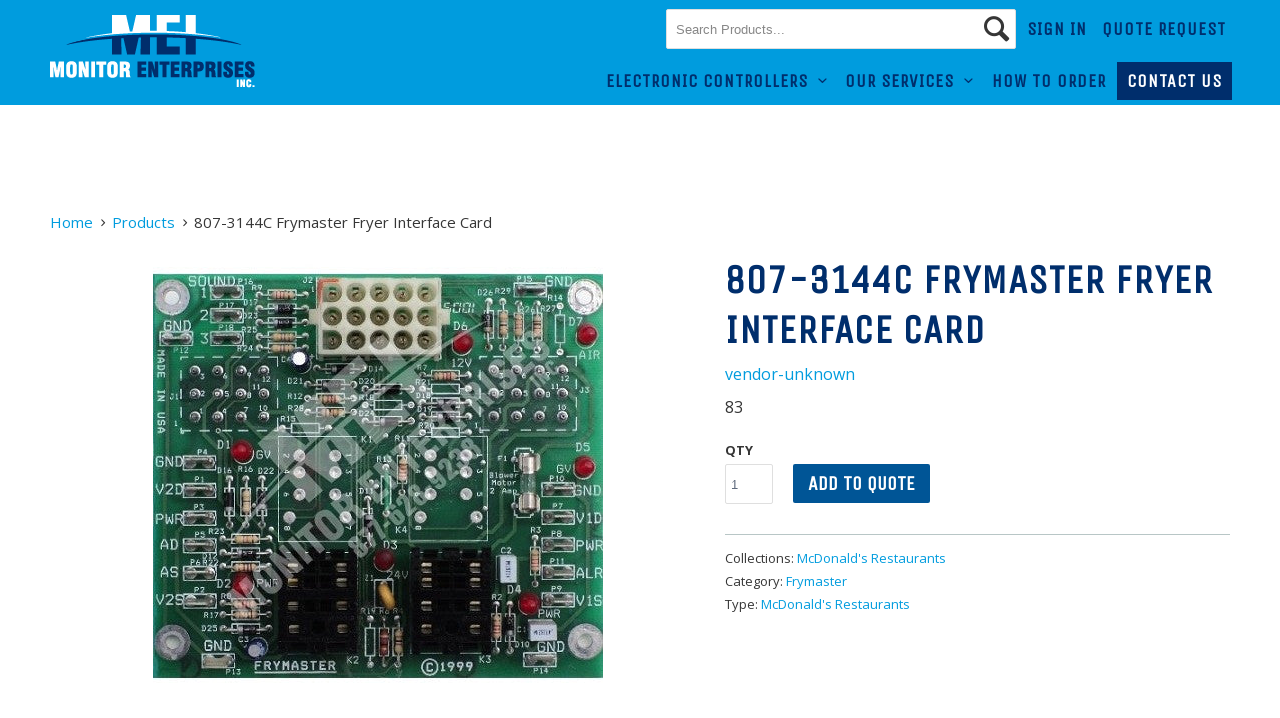

--- FILE ---
content_type: text/html; charset=utf-8
request_url: https://meiinternational.com/products/807-3144c-frymaster-fryer-interface-card
body_size: 12963
content:
<!DOCTYPE html>
<!--[if lt IE 7 ]><html class="ie ie6" lang="en"> <![endif]-->
<!--[if IE 7 ]><html class="ie ie7" lang="en"> <![endif]-->
<!--[if IE 8 ]><html class="ie ie8" lang="en"> <![endif]-->
<!--[if IE 9 ]><html class="ie ie9" lang="en"> <![endif]-->
<!--[if (gte IE 10)|!(IE)]><!--><html lang="en"> <!--<![endif]-->
  <head>
    <meta charset="utf-8">
    <meta http-equiv="cleartype" content="on">
    <meta name="robots" content="index,follow">

    
    <title>807-3144C Frymaster Fryer Interface Card - MEI International</title>

    

    <!-- Custom Fonts -->
    
      <link href="//fonts.googleapis.com/css?family=.|Unica+One:light,normal,bold|Unica+One:light,normal,bold|Open+Sans:light,normal,bold|Open+Sans:light,normal,bold" rel="stylesheet" type="text/css" />
    

    

<meta name="author" content="MEI International">
<meta property="og:url" content="https://meiinternational.com/products/807-3144c-frymaster-fryer-interface-card">
<meta property="og:site_name" content="MEI International">


  <meta property="og:type" content="product">
  <meta property="og:title" content="807-3144C Frymaster Fryer Interface Card">
  
    <meta property="og:image" content="http://meiinternational.com/cdn/shop/products/frymaster_807_3144c_interface_card_grande.jpg?v=1571609343">
    <meta property="og:image:secure_url" content="https://meiinternational.com/cdn/shop/products/frymaster_807_3144c_interface_card_grande.jpg?v=1571609343">
        
  
    <meta property="og:image" content="http://meiinternational.com/cdn/shop/products/frymaster_807_3144c_interface_card_back_grande.jpg?v=1571609343">
    <meta property="og:image:secure_url" content="https://meiinternational.com/cdn/shop/products/frymaster_807_3144c_interface_card_back_grande.jpg?v=1571609343">
        
  
  <meta property="og:price:amount" content="0.00">
  <meta property="og:price:currency" content="CAD"> 





<meta name="twitter:card" content="summary">

  <meta name="twitter:title" content="807-3144C Frymaster Fryer Interface Card">
  <meta name="twitter:description" content="">
  <meta name="twitter:image" content="https://meiinternational.com/cdn/shop/products/frymaster_807_3144c_interface_card_medium.jpg?v=1571609343">
  <meta name="twitter:image:width" content="240">
  <meta name="twitter:image:height" content="240">


    
    

    <!-- Mobile Specific Metas -->
    <meta name="HandheldFriendly" content="True">
    <meta name="MobileOptimized" content="320">
    <meta name="viewport" content="width=device-width,initial-scale=1">
    <meta name="theme-color" content="#ffffff">

    <!-- Stylesheets for Parallax 2.4.2 -->
    <link href="//meiinternational.com/cdn/shop/t/3/assets/styles.scss.css?v=87735602326195079871733330539" rel="stylesheet" type="text/css" media="all" />
    <link href="//meiinternational.com/cdn/shop/t/3/assets/gssi-styles.scss.css?v=57619306477776453021590451466" rel="stylesheet" type="text/css" media="all" />
    <link rel="shortcut icon" type="image/x-icon" href="//meiinternational.com/cdn/shop/t/3/assets/favicon.png?v=27121796497016363511480360819">
    <link rel="canonical" href="https://meiinternational.com/products/807-3144c-frymaster-fryer-interface-card" />

    

    <script src="//meiinternational.com/cdn/shop/t/3/assets/app.js?v=65880311711950575021481585444" type="text/javascript"></script>
    

    <!--[if lte IE 8]>
      <link href="//meiinternational.com/cdn/shop/t/3/assets/ie.css?v=175465007136656118751479769015" rel="stylesheet" type="text/css" media="all" />
      <script src="//meiinternational.com/cdn/shop/t/3/assets/skrollr.ie.js?v=116292453382836155221479769012" type="text/javascript"></script>
    <![endif]-->

    <script>window.performance && window.performance.mark && window.performance.mark('shopify.content_for_header.start');</script><meta id="shopify-digital-wallet" name="shopify-digital-wallet" content="/16071681/digital_wallets/dialog">
<link rel="alternate" type="application/json+oembed" href="https://meiinternational.com/products/807-3144c-frymaster-fryer-interface-card.oembed">
<script async="async" src="/checkouts/internal/preloads.js?locale=en-CA"></script>
<script id="shopify-features" type="application/json">{"accessToken":"a9679166259859ad58c782b2cff6ac7b","betas":["rich-media-storefront-analytics"],"domain":"meiinternational.com","predictiveSearch":true,"shopId":16071681,"locale":"en"}</script>
<script>var Shopify = Shopify || {};
Shopify.shop = "mei-international.myshopify.com";
Shopify.locale = "en";
Shopify.currency = {"active":"CAD","rate":"1.0"};
Shopify.country = "CA";
Shopify.theme = {"name":"parallax","id":154773446,"schema_name":null,"schema_version":null,"theme_store_id":null,"role":"main"};
Shopify.theme.handle = "null";
Shopify.theme.style = {"id":null,"handle":null};
Shopify.cdnHost = "meiinternational.com/cdn";
Shopify.routes = Shopify.routes || {};
Shopify.routes.root = "/";</script>
<script type="module">!function(o){(o.Shopify=o.Shopify||{}).modules=!0}(window);</script>
<script>!function(o){function n(){var o=[];function n(){o.push(Array.prototype.slice.apply(arguments))}return n.q=o,n}var t=o.Shopify=o.Shopify||{};t.loadFeatures=n(),t.autoloadFeatures=n()}(window);</script>
<script id="shop-js-analytics" type="application/json">{"pageType":"product"}</script>
<script defer="defer" async type="module" src="//meiinternational.com/cdn/shopifycloud/shop-js/modules/v2/client.init-shop-cart-sync_BT-GjEfc.en.esm.js"></script>
<script defer="defer" async type="module" src="//meiinternational.com/cdn/shopifycloud/shop-js/modules/v2/chunk.common_D58fp_Oc.esm.js"></script>
<script defer="defer" async type="module" src="//meiinternational.com/cdn/shopifycloud/shop-js/modules/v2/chunk.modal_xMitdFEc.esm.js"></script>
<script type="module">
  await import("//meiinternational.com/cdn/shopifycloud/shop-js/modules/v2/client.init-shop-cart-sync_BT-GjEfc.en.esm.js");
await import("//meiinternational.com/cdn/shopifycloud/shop-js/modules/v2/chunk.common_D58fp_Oc.esm.js");
await import("//meiinternational.com/cdn/shopifycloud/shop-js/modules/v2/chunk.modal_xMitdFEc.esm.js");

  window.Shopify.SignInWithShop?.initShopCartSync?.({"fedCMEnabled":true,"windoidEnabled":true});

</script>
<script id="__st">var __st={"a":16071681,"offset":-28800,"reqid":"1ab49be4-91ee-4426-880e-58fdb89b836a-1769392481","pageurl":"meiinternational.com\/products\/807-3144c-frymaster-fryer-interface-card","u":"545551bf058a","p":"product","rtyp":"product","rid":9548516230};</script>
<script>window.ShopifyPaypalV4VisibilityTracking = true;</script>
<script id="captcha-bootstrap">!function(){'use strict';const t='contact',e='account',n='new_comment',o=[[t,t],['blogs',n],['comments',n],[t,'customer']],c=[[e,'customer_login'],[e,'guest_login'],[e,'recover_customer_password'],[e,'create_customer']],r=t=>t.map((([t,e])=>`form[action*='/${t}']:not([data-nocaptcha='true']) input[name='form_type'][value='${e}']`)).join(','),a=t=>()=>t?[...document.querySelectorAll(t)].map((t=>t.form)):[];function s(){const t=[...o],e=r(t);return a(e)}const i='password',u='form_key',d=['recaptcha-v3-token','g-recaptcha-response','h-captcha-response',i],f=()=>{try{return window.sessionStorage}catch{return}},m='__shopify_v',_=t=>t.elements[u];function p(t,e,n=!1){try{const o=window.sessionStorage,c=JSON.parse(o.getItem(e)),{data:r}=function(t){const{data:e,action:n}=t;return t[m]||n?{data:e,action:n}:{data:t,action:n}}(c);for(const[e,n]of Object.entries(r))t.elements[e]&&(t.elements[e].value=n);n&&o.removeItem(e)}catch(o){console.error('form repopulation failed',{error:o})}}const l='form_type',E='cptcha';function T(t){t.dataset[E]=!0}const w=window,h=w.document,L='Shopify',v='ce_forms',y='captcha';let A=!1;((t,e)=>{const n=(g='f06e6c50-85a8-45c8-87d0-21a2b65856fe',I='https://cdn.shopify.com/shopifycloud/storefront-forms-hcaptcha/ce_storefront_forms_captcha_hcaptcha.v1.5.2.iife.js',D={infoText:'Protected by hCaptcha',privacyText:'Privacy',termsText:'Terms'},(t,e,n)=>{const o=w[L][v],c=o.bindForm;if(c)return c(t,g,e,D).then(n);var r;o.q.push([[t,g,e,D],n]),r=I,A||(h.body.append(Object.assign(h.createElement('script'),{id:'captcha-provider',async:!0,src:r})),A=!0)});var g,I,D;w[L]=w[L]||{},w[L][v]=w[L][v]||{},w[L][v].q=[],w[L][y]=w[L][y]||{},w[L][y].protect=function(t,e){n(t,void 0,e),T(t)},Object.freeze(w[L][y]),function(t,e,n,w,h,L){const[v,y,A,g]=function(t,e,n){const i=e?o:[],u=t?c:[],d=[...i,...u],f=r(d),m=r(i),_=r(d.filter((([t,e])=>n.includes(e))));return[a(f),a(m),a(_),s()]}(w,h,L),I=t=>{const e=t.target;return e instanceof HTMLFormElement?e:e&&e.form},D=t=>v().includes(t);t.addEventListener('submit',(t=>{const e=I(t);if(!e)return;const n=D(e)&&!e.dataset.hcaptchaBound&&!e.dataset.recaptchaBound,o=_(e),c=g().includes(e)&&(!o||!o.value);(n||c)&&t.preventDefault(),c&&!n&&(function(t){try{if(!f())return;!function(t){const e=f();if(!e)return;const n=_(t);if(!n)return;const o=n.value;o&&e.removeItem(o)}(t);const e=Array.from(Array(32),(()=>Math.random().toString(36)[2])).join('');!function(t,e){_(t)||t.append(Object.assign(document.createElement('input'),{type:'hidden',name:u})),t.elements[u].value=e}(t,e),function(t,e){const n=f();if(!n)return;const o=[...t.querySelectorAll(`input[type='${i}']`)].map((({name:t})=>t)),c=[...d,...o],r={};for(const[a,s]of new FormData(t).entries())c.includes(a)||(r[a]=s);n.setItem(e,JSON.stringify({[m]:1,action:t.action,data:r}))}(t,e)}catch(e){console.error('failed to persist form',e)}}(e),e.submit())}));const S=(t,e)=>{t&&!t.dataset[E]&&(n(t,e.some((e=>e===t))),T(t))};for(const o of['focusin','change'])t.addEventListener(o,(t=>{const e=I(t);D(e)&&S(e,y())}));const B=e.get('form_key'),M=e.get(l),P=B&&M;t.addEventListener('DOMContentLoaded',(()=>{const t=y();if(P)for(const e of t)e.elements[l].value===M&&p(e,B);[...new Set([...A(),...v().filter((t=>'true'===t.dataset.shopifyCaptcha))])].forEach((e=>S(e,t)))}))}(h,new URLSearchParams(w.location.search),n,t,e,['guest_login'])})(!0,!0)}();</script>
<script integrity="sha256-4kQ18oKyAcykRKYeNunJcIwy7WH5gtpwJnB7kiuLZ1E=" data-source-attribution="shopify.loadfeatures" defer="defer" src="//meiinternational.com/cdn/shopifycloud/storefront/assets/storefront/load_feature-a0a9edcb.js" crossorigin="anonymous"></script>
<script data-source-attribution="shopify.dynamic_checkout.dynamic.init">var Shopify=Shopify||{};Shopify.PaymentButton=Shopify.PaymentButton||{isStorefrontPortableWallets:!0,init:function(){window.Shopify.PaymentButton.init=function(){};var t=document.createElement("script");t.src="https://meiinternational.com/cdn/shopifycloud/portable-wallets/latest/portable-wallets.en.js",t.type="module",document.head.appendChild(t)}};
</script>
<script data-source-attribution="shopify.dynamic_checkout.buyer_consent">
  function portableWalletsHideBuyerConsent(e){var t=document.getElementById("shopify-buyer-consent"),n=document.getElementById("shopify-subscription-policy-button");t&&n&&(t.classList.add("hidden"),t.setAttribute("aria-hidden","true"),n.removeEventListener("click",e))}function portableWalletsShowBuyerConsent(e){var t=document.getElementById("shopify-buyer-consent"),n=document.getElementById("shopify-subscription-policy-button");t&&n&&(t.classList.remove("hidden"),t.removeAttribute("aria-hidden"),n.addEventListener("click",e))}window.Shopify?.PaymentButton&&(window.Shopify.PaymentButton.hideBuyerConsent=portableWalletsHideBuyerConsent,window.Shopify.PaymentButton.showBuyerConsent=portableWalletsShowBuyerConsent);
</script>
<script data-source-attribution="shopify.dynamic_checkout.cart.bootstrap">document.addEventListener("DOMContentLoaded",(function(){function t(){return document.querySelector("shopify-accelerated-checkout-cart, shopify-accelerated-checkout")}if(t())Shopify.PaymentButton.init();else{new MutationObserver((function(e,n){t()&&(Shopify.PaymentButton.init(),n.disconnect())})).observe(document.body,{childList:!0,subtree:!0})}}));
</script>

<script>window.performance && window.performance.mark && window.performance.mark('shopify.content_for_header.end');</script>
    <!--Start: SC Request a Quote -->
    <script type="text/javascript" src="/apps/request-a-quote/assets/js/sc_scripts_loader.min.js"></script>
    <!--End: SC Request a Quote -->
  <link href="https://monorail-edge.shopifysvc.com" rel="dns-prefetch">
<script>(function(){if ("sendBeacon" in navigator && "performance" in window) {try {var session_token_from_headers = performance.getEntriesByType('navigation')[0].serverTiming.find(x => x.name == '_s').description;} catch {var session_token_from_headers = undefined;}var session_cookie_matches = document.cookie.match(/_shopify_s=([^;]*)/);var session_token_from_cookie = session_cookie_matches && session_cookie_matches.length === 2 ? session_cookie_matches[1] : "";var session_token = session_token_from_headers || session_token_from_cookie || "";function handle_abandonment_event(e) {var entries = performance.getEntries().filter(function(entry) {return /monorail-edge.shopifysvc.com/.test(entry.name);});if (!window.abandonment_tracked && entries.length === 0) {window.abandonment_tracked = true;var currentMs = Date.now();var navigation_start = performance.timing.navigationStart;var payload = {shop_id: 16071681,url: window.location.href,navigation_start,duration: currentMs - navigation_start,session_token,page_type: "product"};window.navigator.sendBeacon("https://monorail-edge.shopifysvc.com/v1/produce", JSON.stringify({schema_id: "online_store_buyer_site_abandonment/1.1",payload: payload,metadata: {event_created_at_ms: currentMs,event_sent_at_ms: currentMs}}));}}window.addEventListener('pagehide', handle_abandonment_event);}}());</script>
<script id="web-pixels-manager-setup">(function e(e,d,r,n,o){if(void 0===o&&(o={}),!Boolean(null===(a=null===(i=window.Shopify)||void 0===i?void 0:i.analytics)||void 0===a?void 0:a.replayQueue)){var i,a;window.Shopify=window.Shopify||{};var t=window.Shopify;t.analytics=t.analytics||{};var s=t.analytics;s.replayQueue=[],s.publish=function(e,d,r){return s.replayQueue.push([e,d,r]),!0};try{self.performance.mark("wpm:start")}catch(e){}var l=function(){var e={modern:/Edge?\/(1{2}[4-9]|1[2-9]\d|[2-9]\d{2}|\d{4,})\.\d+(\.\d+|)|Firefox\/(1{2}[4-9]|1[2-9]\d|[2-9]\d{2}|\d{4,})\.\d+(\.\d+|)|Chrom(ium|e)\/(9{2}|\d{3,})\.\d+(\.\d+|)|(Maci|X1{2}).+ Version\/(15\.\d+|(1[6-9]|[2-9]\d|\d{3,})\.\d+)([,.]\d+|)( \(\w+\)|)( Mobile\/\w+|) Safari\/|Chrome.+OPR\/(9{2}|\d{3,})\.\d+\.\d+|(CPU[ +]OS|iPhone[ +]OS|CPU[ +]iPhone|CPU IPhone OS|CPU iPad OS)[ +]+(15[._]\d+|(1[6-9]|[2-9]\d|\d{3,})[._]\d+)([._]\d+|)|Android:?[ /-](13[3-9]|1[4-9]\d|[2-9]\d{2}|\d{4,})(\.\d+|)(\.\d+|)|Android.+Firefox\/(13[5-9]|1[4-9]\d|[2-9]\d{2}|\d{4,})\.\d+(\.\d+|)|Android.+Chrom(ium|e)\/(13[3-9]|1[4-9]\d|[2-9]\d{2}|\d{4,})\.\d+(\.\d+|)|SamsungBrowser\/([2-9]\d|\d{3,})\.\d+/,legacy:/Edge?\/(1[6-9]|[2-9]\d|\d{3,})\.\d+(\.\d+|)|Firefox\/(5[4-9]|[6-9]\d|\d{3,})\.\d+(\.\d+|)|Chrom(ium|e)\/(5[1-9]|[6-9]\d|\d{3,})\.\d+(\.\d+|)([\d.]+$|.*Safari\/(?![\d.]+ Edge\/[\d.]+$))|(Maci|X1{2}).+ Version\/(10\.\d+|(1[1-9]|[2-9]\d|\d{3,})\.\d+)([,.]\d+|)( \(\w+\)|)( Mobile\/\w+|) Safari\/|Chrome.+OPR\/(3[89]|[4-9]\d|\d{3,})\.\d+\.\d+|(CPU[ +]OS|iPhone[ +]OS|CPU[ +]iPhone|CPU IPhone OS|CPU iPad OS)[ +]+(10[._]\d+|(1[1-9]|[2-9]\d|\d{3,})[._]\d+)([._]\d+|)|Android:?[ /-](13[3-9]|1[4-9]\d|[2-9]\d{2}|\d{4,})(\.\d+|)(\.\d+|)|Mobile Safari.+OPR\/([89]\d|\d{3,})\.\d+\.\d+|Android.+Firefox\/(13[5-9]|1[4-9]\d|[2-9]\d{2}|\d{4,})\.\d+(\.\d+|)|Android.+Chrom(ium|e)\/(13[3-9]|1[4-9]\d|[2-9]\d{2}|\d{4,})\.\d+(\.\d+|)|Android.+(UC? ?Browser|UCWEB|U3)[ /]?(15\.([5-9]|\d{2,})|(1[6-9]|[2-9]\d|\d{3,})\.\d+)\.\d+|SamsungBrowser\/(5\.\d+|([6-9]|\d{2,})\.\d+)|Android.+MQ{2}Browser\/(14(\.(9|\d{2,})|)|(1[5-9]|[2-9]\d|\d{3,})(\.\d+|))(\.\d+|)|K[Aa][Ii]OS\/(3\.\d+|([4-9]|\d{2,})\.\d+)(\.\d+|)/},d=e.modern,r=e.legacy,n=navigator.userAgent;return n.match(d)?"modern":n.match(r)?"legacy":"unknown"}(),u="modern"===l?"modern":"legacy",c=(null!=n?n:{modern:"",legacy:""})[u],f=function(e){return[e.baseUrl,"/wpm","/b",e.hashVersion,"modern"===e.buildTarget?"m":"l",".js"].join("")}({baseUrl:d,hashVersion:r,buildTarget:u}),m=function(e){var d=e.version,r=e.bundleTarget,n=e.surface,o=e.pageUrl,i=e.monorailEndpoint;return{emit:function(e){var a=e.status,t=e.errorMsg,s=(new Date).getTime(),l=JSON.stringify({metadata:{event_sent_at_ms:s},events:[{schema_id:"web_pixels_manager_load/3.1",payload:{version:d,bundle_target:r,page_url:o,status:a,surface:n,error_msg:t},metadata:{event_created_at_ms:s}}]});if(!i)return console&&console.warn&&console.warn("[Web Pixels Manager] No Monorail endpoint provided, skipping logging."),!1;try{return self.navigator.sendBeacon.bind(self.navigator)(i,l)}catch(e){}var u=new XMLHttpRequest;try{return u.open("POST",i,!0),u.setRequestHeader("Content-Type","text/plain"),u.send(l),!0}catch(e){return console&&console.warn&&console.warn("[Web Pixels Manager] Got an unhandled error while logging to Monorail."),!1}}}}({version:r,bundleTarget:l,surface:e.surface,pageUrl:self.location.href,monorailEndpoint:e.monorailEndpoint});try{o.browserTarget=l,function(e){var d=e.src,r=e.async,n=void 0===r||r,o=e.onload,i=e.onerror,a=e.sri,t=e.scriptDataAttributes,s=void 0===t?{}:t,l=document.createElement("script"),u=document.querySelector("head"),c=document.querySelector("body");if(l.async=n,l.src=d,a&&(l.integrity=a,l.crossOrigin="anonymous"),s)for(var f in s)if(Object.prototype.hasOwnProperty.call(s,f))try{l.dataset[f]=s[f]}catch(e){}if(o&&l.addEventListener("load",o),i&&l.addEventListener("error",i),u)u.appendChild(l);else{if(!c)throw new Error("Did not find a head or body element to append the script");c.appendChild(l)}}({src:f,async:!0,onload:function(){if(!function(){var e,d;return Boolean(null===(d=null===(e=window.Shopify)||void 0===e?void 0:e.analytics)||void 0===d?void 0:d.initialized)}()){var d=window.webPixelsManager.init(e)||void 0;if(d){var r=window.Shopify.analytics;r.replayQueue.forEach((function(e){var r=e[0],n=e[1],o=e[2];d.publishCustomEvent(r,n,o)})),r.replayQueue=[],r.publish=d.publishCustomEvent,r.visitor=d.visitor,r.initialized=!0}}},onerror:function(){return m.emit({status:"failed",errorMsg:"".concat(f," has failed to load")})},sri:function(e){var d=/^sha384-[A-Za-z0-9+/=]+$/;return"string"==typeof e&&d.test(e)}(c)?c:"",scriptDataAttributes:o}),m.emit({status:"loading"})}catch(e){m.emit({status:"failed",errorMsg:(null==e?void 0:e.message)||"Unknown error"})}}})({shopId: 16071681,storefrontBaseUrl: "https://meiinternational.com",extensionsBaseUrl: "https://extensions.shopifycdn.com/cdn/shopifycloud/web-pixels-manager",monorailEndpoint: "https://monorail-edge.shopifysvc.com/unstable/produce_batch",surface: "storefront-renderer",enabledBetaFlags: ["2dca8a86"],webPixelsConfigList: [{"id":"81887275","eventPayloadVersion":"v1","runtimeContext":"LAX","scriptVersion":"1","type":"CUSTOM","privacyPurposes":["ANALYTICS"],"name":"Google Analytics tag (migrated)"},{"id":"shopify-app-pixel","configuration":"{}","eventPayloadVersion":"v1","runtimeContext":"STRICT","scriptVersion":"0450","apiClientId":"shopify-pixel","type":"APP","privacyPurposes":["ANALYTICS","MARKETING"]},{"id":"shopify-custom-pixel","eventPayloadVersion":"v1","runtimeContext":"LAX","scriptVersion":"0450","apiClientId":"shopify-pixel","type":"CUSTOM","privacyPurposes":["ANALYTICS","MARKETING"]}],isMerchantRequest: false,initData: {"shop":{"name":"MEI International","paymentSettings":{"currencyCode":"CAD"},"myshopifyDomain":"mei-international.myshopify.com","countryCode":"CA","storefrontUrl":"https:\/\/meiinternational.com"},"customer":null,"cart":null,"checkout":null,"productVariants":[{"price":{"amount":0.0,"currencyCode":"CAD"},"product":{"title":"807-3144C Frymaster Fryer Interface Card","vendor":"vendor-unknown","id":"9548516230","untranslatedTitle":"807-3144C Frymaster Fryer Interface Card","url":"\/products\/807-3144c-frymaster-fryer-interface-card","type":"McDonald's Restaurants"},"id":"35749275974","image":{"src":"\/\/meiinternational.com\/cdn\/shop\/products\/frymaster_807_3144c_interface_card.jpg?v=1571609343"},"sku":"83","title":"Default","untranslatedTitle":"Default"}],"purchasingCompany":null},},"https://meiinternational.com/cdn","fcfee988w5aeb613cpc8e4bc33m6693e112",{"modern":"","legacy":""},{"shopId":"16071681","storefrontBaseUrl":"https:\/\/meiinternational.com","extensionBaseUrl":"https:\/\/extensions.shopifycdn.com\/cdn\/shopifycloud\/web-pixels-manager","surface":"storefront-renderer","enabledBetaFlags":"[\"2dca8a86\"]","isMerchantRequest":"false","hashVersion":"fcfee988w5aeb613cpc8e4bc33m6693e112","publish":"custom","events":"[[\"page_viewed\",{}],[\"product_viewed\",{\"productVariant\":{\"price\":{\"amount\":0.0,\"currencyCode\":\"CAD\"},\"product\":{\"title\":\"807-3144C Frymaster Fryer Interface Card\",\"vendor\":\"vendor-unknown\",\"id\":\"9548516230\",\"untranslatedTitle\":\"807-3144C Frymaster Fryer Interface Card\",\"url\":\"\/products\/807-3144c-frymaster-fryer-interface-card\",\"type\":\"McDonald's Restaurants\"},\"id\":\"35749275974\",\"image\":{\"src\":\"\/\/meiinternational.com\/cdn\/shop\/products\/frymaster_807_3144c_interface_card.jpg?v=1571609343\"},\"sku\":\"83\",\"title\":\"Default\",\"untranslatedTitle\":\"Default\"}}]]"});</script><script>
  window.ShopifyAnalytics = window.ShopifyAnalytics || {};
  window.ShopifyAnalytics.meta = window.ShopifyAnalytics.meta || {};
  window.ShopifyAnalytics.meta.currency = 'CAD';
  var meta = {"product":{"id":9548516230,"gid":"gid:\/\/shopify\/Product\/9548516230","vendor":"vendor-unknown","type":"McDonald's Restaurants","handle":"807-3144c-frymaster-fryer-interface-card","variants":[{"id":35749275974,"price":0,"name":"807-3144C Frymaster Fryer Interface Card","public_title":null,"sku":"83"}],"remote":false},"page":{"pageType":"product","resourceType":"product","resourceId":9548516230,"requestId":"1ab49be4-91ee-4426-880e-58fdb89b836a-1769392481"}};
  for (var attr in meta) {
    window.ShopifyAnalytics.meta[attr] = meta[attr];
  }
</script>
<script class="analytics">
  (function () {
    var customDocumentWrite = function(content) {
      var jquery = null;

      if (window.jQuery) {
        jquery = window.jQuery;
      } else if (window.Checkout && window.Checkout.$) {
        jquery = window.Checkout.$;
      }

      if (jquery) {
        jquery('body').append(content);
      }
    };

    var hasLoggedConversion = function(token) {
      if (token) {
        return document.cookie.indexOf('loggedConversion=' + token) !== -1;
      }
      return false;
    }

    var setCookieIfConversion = function(token) {
      if (token) {
        var twoMonthsFromNow = new Date(Date.now());
        twoMonthsFromNow.setMonth(twoMonthsFromNow.getMonth() + 2);

        document.cookie = 'loggedConversion=' + token + '; expires=' + twoMonthsFromNow;
      }
    }

    var trekkie = window.ShopifyAnalytics.lib = window.trekkie = window.trekkie || [];
    if (trekkie.integrations) {
      return;
    }
    trekkie.methods = [
      'identify',
      'page',
      'ready',
      'track',
      'trackForm',
      'trackLink'
    ];
    trekkie.factory = function(method) {
      return function() {
        var args = Array.prototype.slice.call(arguments);
        args.unshift(method);
        trekkie.push(args);
        return trekkie;
      };
    };
    for (var i = 0; i < trekkie.methods.length; i++) {
      var key = trekkie.methods[i];
      trekkie[key] = trekkie.factory(key);
    }
    trekkie.load = function(config) {
      trekkie.config = config || {};
      trekkie.config.initialDocumentCookie = document.cookie;
      var first = document.getElementsByTagName('script')[0];
      var script = document.createElement('script');
      script.type = 'text/javascript';
      script.onerror = function(e) {
        var scriptFallback = document.createElement('script');
        scriptFallback.type = 'text/javascript';
        scriptFallback.onerror = function(error) {
                var Monorail = {
      produce: function produce(monorailDomain, schemaId, payload) {
        var currentMs = new Date().getTime();
        var event = {
          schema_id: schemaId,
          payload: payload,
          metadata: {
            event_created_at_ms: currentMs,
            event_sent_at_ms: currentMs
          }
        };
        return Monorail.sendRequest("https://" + monorailDomain + "/v1/produce", JSON.stringify(event));
      },
      sendRequest: function sendRequest(endpointUrl, payload) {
        // Try the sendBeacon API
        if (window && window.navigator && typeof window.navigator.sendBeacon === 'function' && typeof window.Blob === 'function' && !Monorail.isIos12()) {
          var blobData = new window.Blob([payload], {
            type: 'text/plain'
          });

          if (window.navigator.sendBeacon(endpointUrl, blobData)) {
            return true;
          } // sendBeacon was not successful

        } // XHR beacon

        var xhr = new XMLHttpRequest();

        try {
          xhr.open('POST', endpointUrl);
          xhr.setRequestHeader('Content-Type', 'text/plain');
          xhr.send(payload);
        } catch (e) {
          console.log(e);
        }

        return false;
      },
      isIos12: function isIos12() {
        return window.navigator.userAgent.lastIndexOf('iPhone; CPU iPhone OS 12_') !== -1 || window.navigator.userAgent.lastIndexOf('iPad; CPU OS 12_') !== -1;
      }
    };
    Monorail.produce('monorail-edge.shopifysvc.com',
      'trekkie_storefront_load_errors/1.1',
      {shop_id: 16071681,
      theme_id: 154773446,
      app_name: "storefront",
      context_url: window.location.href,
      source_url: "//meiinternational.com/cdn/s/trekkie.storefront.8d95595f799fbf7e1d32231b9a28fd43b70c67d3.min.js"});

        };
        scriptFallback.async = true;
        scriptFallback.src = '//meiinternational.com/cdn/s/trekkie.storefront.8d95595f799fbf7e1d32231b9a28fd43b70c67d3.min.js';
        first.parentNode.insertBefore(scriptFallback, first);
      };
      script.async = true;
      script.src = '//meiinternational.com/cdn/s/trekkie.storefront.8d95595f799fbf7e1d32231b9a28fd43b70c67d3.min.js';
      first.parentNode.insertBefore(script, first);
    };
    trekkie.load(
      {"Trekkie":{"appName":"storefront","development":false,"defaultAttributes":{"shopId":16071681,"isMerchantRequest":null,"themeId":154773446,"themeCityHash":"6537982608906860323","contentLanguage":"en","currency":"CAD","eventMetadataId":"58db980b-6b17-4acc-a368-c34342f3f46c"},"isServerSideCookieWritingEnabled":true,"monorailRegion":"shop_domain","enabledBetaFlags":["65f19447"]},"Session Attribution":{},"S2S":{"facebookCapiEnabled":false,"source":"trekkie-storefront-renderer","apiClientId":580111}}
    );

    var loaded = false;
    trekkie.ready(function() {
      if (loaded) return;
      loaded = true;

      window.ShopifyAnalytics.lib = window.trekkie;

      var originalDocumentWrite = document.write;
      document.write = customDocumentWrite;
      try { window.ShopifyAnalytics.merchantGoogleAnalytics.call(this); } catch(error) {};
      document.write = originalDocumentWrite;

      window.ShopifyAnalytics.lib.page(null,{"pageType":"product","resourceType":"product","resourceId":9548516230,"requestId":"1ab49be4-91ee-4426-880e-58fdb89b836a-1769392481","shopifyEmitted":true});

      var match = window.location.pathname.match(/checkouts\/(.+)\/(thank_you|post_purchase)/)
      var token = match? match[1]: undefined;
      if (!hasLoggedConversion(token)) {
        setCookieIfConversion(token);
        window.ShopifyAnalytics.lib.track("Viewed Product",{"currency":"CAD","variantId":35749275974,"productId":9548516230,"productGid":"gid:\/\/shopify\/Product\/9548516230","name":"807-3144C Frymaster Fryer Interface Card","price":"0.00","sku":"83","brand":"vendor-unknown","variant":null,"category":"McDonald's Restaurants","nonInteraction":true,"remote":false},undefined,undefined,{"shopifyEmitted":true});
      window.ShopifyAnalytics.lib.track("monorail:\/\/trekkie_storefront_viewed_product\/1.1",{"currency":"CAD","variantId":35749275974,"productId":9548516230,"productGid":"gid:\/\/shopify\/Product\/9548516230","name":"807-3144C Frymaster Fryer Interface Card","price":"0.00","sku":"83","brand":"vendor-unknown","variant":null,"category":"McDonald's Restaurants","nonInteraction":true,"remote":false,"referer":"https:\/\/meiinternational.com\/products\/807-3144c-frymaster-fryer-interface-card"});
      }
    });


        var eventsListenerScript = document.createElement('script');
        eventsListenerScript.async = true;
        eventsListenerScript.src = "//meiinternational.com/cdn/shopifycloud/storefront/assets/shop_events_listener-3da45d37.js";
        document.getElementsByTagName('head')[0].appendChild(eventsListenerScript);

})();</script>
  <script>
  if (!window.ga || (window.ga && typeof window.ga !== 'function')) {
    window.ga = function ga() {
      (window.ga.q = window.ga.q || []).push(arguments);
      if (window.Shopify && window.Shopify.analytics && typeof window.Shopify.analytics.publish === 'function') {
        window.Shopify.analytics.publish("ga_stub_called", {}, {sendTo: "google_osp_migration"});
      }
      console.error("Shopify's Google Analytics stub called with:", Array.from(arguments), "\nSee https://help.shopify.com/manual/promoting-marketing/pixels/pixel-migration#google for more information.");
    };
    if (window.Shopify && window.Shopify.analytics && typeof window.Shopify.analytics.publish === 'function') {
      window.Shopify.analytics.publish("ga_stub_initialized", {}, {sendTo: "google_osp_migration"});
    }
  }
</script>
<script
  defer
  src="https://meiinternational.com/cdn/shopifycloud/perf-kit/shopify-perf-kit-3.0.4.min.js"
  data-application="storefront-renderer"
  data-shop-id="16071681"
  data-render-region="gcp-us-east1"
  data-page-type="product"
  data-theme-instance-id="154773446"
  data-theme-name=""
  data-theme-version=""
  data-monorail-region="shop_domain"
  data-resource-timing-sampling-rate="10"
  data-shs="true"
  data-shs-beacon="true"
  data-shs-export-with-fetch="true"
  data-shs-logs-sample-rate="1"
  data-shs-beacon-endpoint="https://meiinternational.com/api/collect"
></script>
</head>
  
  <body class="product ">
    <div id="content_wrapper">
      
      <div>
        <div id="header" class="mm-fixed-top">
          <a href="#nav" class="icon-menu"><span>Menu</span></a>
          <a href="https://meiinternational.com" title="MEI International" class="mobile_logo logo">
            
              <img src="//meiinternational.com/cdn/shop/t/3/assets/logo.png?v=158092565070971754111480697864" alt="MEI International" data-src="//meiinternational.com/cdn/shop/t/3/assets/logo.png?v=158092565070971754111480697864"  />
            
          </a>
          <a href="#cart" class="icon-cart right"><span>0</span></a>
        </div>

        <div class="hidden">
          <div id="nav">
            <ul>
              
                
                  <li ><span>Electronic Controllers</span>
                    <ul>
                      
                        
                          <li ><a href="/collections/air-compressor-controllers">Air Compressors</a></li>
                        
                      
                        
                          <li ><a href="/collections/compressor-air-dryer-controllers">Compressor Air Dryers</a></li>
                        
                      
                        
                          <li ><a href="/collections/ac-backup-generator-controllers">AC Backup Generators</a></li>
                        
                      
                        
                          <li ><a href="/collections/general-industrial-controllers">General Industrial</a></li>
                        
                      
                        
                          <li ><a href="/collections/mcdonalds-restaurants">For McDonalds's</a></li>
                        
                      
                        
                          <li ><a href="/collections/restaurant-industry">For Restaurants</a></li>
                        
                      
                        
                          <li ><a href="/collections/coffee-brew-controllers">Coffee Brew</a></li>
                        
                      
                        
                          <li ><a href="/collections/swimming-pools-spas">Swimming Pools & Spa</a></li>
                        
                      
                    </ul>
                  </li>
                
              
                
                  <li ><span>Our Services</span>
                    <ul>
                      
                        
                          <li ><a href="/pages/free-controller-testing">Free Controller Testing</a></li>
                        
                      
                        
                          <li ><a href="/pages/sales">Sales</a></li>
                        
                      
                        
                          <li ><a href="/pages/our-rebuild-service">Rebuilding</a></li>
                        
                      
                        
                          <li ><a href="/pages/sell-your-controllers">Sell Your Controllers</a></li>
                        
                      
                        
                          <li ><a href="/pages/reverse-engineering">Reverse Engineering</a></li>
                        
                      
                        
                          <li ><a href="/pages/mcdonald-s-restaurants">McDonald’s Restaurants</a></li>
                        
                      
                        
                          <li ><a href="/pages/warranty-policy">Warranty policy</a></li>
                        
                      
                    </ul>
                  </li>
                
              
                
                  <li ><a href="/pages/how-to-order">How to Order</a></li>
                
              
                
                  <li ><a href="/pages/contact-us">Contact Us</a></li>
                
              
              
                
                  <li>
                    <a href="/account/login" id="customer_login_link">Sign in</a>
                  </li>
                
              
            </ul>
          </div>

          <form action="/checkout" method="post" id="cart">
            <ul data-money-format="${{amount}}" data-shop-currency="CAD" data-shop-name="MEI International">
              <li class="mm-subtitle"><a class="continue ss-icon" href="#cart">&#x2421;</a></li>

              
                <li class="empty_cart">Your Cart is Empty</li>
              
            </ul>
          </form>
        </div>

        <div class="header mm-fixed-top   header_bar">
          <div class="container">
            <div class="three columns logo">
              <a href="https://meiinternational.com" title="MEI International">
                
                  <img src="//meiinternational.com/cdn/shop/t/3/assets/logo.png?v=158092565070971754111480697864"  alt="MEI International" data-src="//meiinternational.com/cdn/shop/t/3/assets/logo.png?v=158092565070971754111480697864"  />
                
              </a>
            </div>

            <div class="thirteen columns nav mobile_hidden">
              <div class="header-search-util right">
                
                <div class="header-search"><form action="/search">
                  
                    <input type="hidden" name="type" value="product" />
                  
                  <span class="icon-search search-submit"></span>
                  <input type="text" name="q" placeholder="Search Products..." value="" autocapitalize="off" autocomplete="off" autocorrect="off" />
                </form></div>
                
                <ul class="menu util">
                  
                  
                  
                    <li>
                      <a href="/account" title="My Account ">Sign in</a>
                    </li>
                  
                 
                 
                   <li class="sample-cart"> 
                     <a href='/apps/request-a-quote/'>Quote Request<span class="sc-raq-counter"></span></a>
                  </li> 
                </ul>
              </div>

              <ul class="menu center mainmenu">
                
                  

                    
                    
                    
                    

                    <li><a href="/collections" class="sub-menu  ">Electronic Controllers
                      &nbsp;<span class="icon-down-arrow"></span></a>
                      <div class="dropdown animated fadeIn ">
                        <div class="dropdown_links clearfix">
                          <ul>
                            
                            
                            
                              
                              <li><a href="/collections/air-compressor-controllers">Air Compressors</a></li>
                              

                              
                            
                              
                              <li><a href="/collections/compressor-air-dryer-controllers">Compressor Air Dryers</a></li>
                              

                              
                            
                              
                              <li><a href="/collections/ac-backup-generator-controllers">AC Backup Generators</a></li>
                              

                              
                            
                              
                              <li><a href="/collections/general-industrial-controllers">General Industrial</a></li>
                              

                              
                            
                              
                              <li><a href="/collections/mcdonalds-restaurants">For McDonalds's</a></li>
                              

                              
                            
                              
                              <li><a href="/collections/restaurant-industry">For Restaurants</a></li>
                              

                              
                            
                              
                              <li><a href="/collections/coffee-brew-controllers">Coffee Brew</a></li>
                              

                              
                            
                              
                              <li><a href="/collections/swimming-pools-spas">Swimming Pools & Spa</a></li>
                              

                              
                            
                          </ul>
                        </div>
                      </div>
                    </li>
                  
                
                  

                    
                    
                    
                    

                    <li><a href="/pages/our-services" class="sub-menu  ">Our Services
                      &nbsp;<span class="icon-down-arrow"></span></a>
                      <div class="dropdown animated fadeIn ">
                        <div class="dropdown_links clearfix">
                          <ul>
                            
                            
                            
                              
                              <li><a href="/pages/free-controller-testing">Free Controller Testing</a></li>
                              

                              
                            
                              
                              <li><a href="/pages/sales">Sales</a></li>
                              

                              
                            
                              
                              <li><a href="/pages/our-rebuild-service">Rebuilding</a></li>
                              

                              
                            
                              
                              <li><a href="/pages/sell-your-controllers">Sell Your Controllers</a></li>
                              

                              
                            
                              
                              <li><a href="/pages/reverse-engineering">Reverse Engineering</a></li>
                              

                              
                            
                              
                              <li><a href="/pages/mcdonald-s-restaurants">McDonald’s Restaurants</a></li>
                              

                              
                            
                              
                              <li><a href="/pages/warranty-policy">Warranty policy</a></li>
                              

                              
                            
                          </ul>
                        </div>
                      </div>
                    </li>
                  
                
                  
                    <li><a href="/pages/how-to-order" class="top-link ">How to Order</a></li>
                  
                
                  
                    <li><a href="/pages/contact-us" class="top-link ">Contact Us</a></li>
                  
                
              </ul>
            </div>
          </div>
        </div>


        
          <div class="container main content">
        

        
          <div class="sixteen columns">
  <div class="clearfix breadcrumb">
    <div class="nav_arrows">
      

      
    </div>

    
      <div class="breadcrumb_text" itemscope itemtype="http://schema.org/BreadcrumbList">
        <span itemprop="itemListElement" itemscope itemtype="http://schema.org/ListItem"><a href="https://meiinternational.com" title="MEI International" itemprop="item"><span itemprop="name">Home</span></a></span>
        &nbsp;<span class="icon-right-arrow"></span>
        <span itemprop="itemListElement" itemscope itemtype="http://schema.org/ListItem">
          
            <a href="/collections/all" title="Products">Products</a>
          
        </span>
        &nbsp;<span class="icon-right-arrow"></span>
        807-3144C Frymaster Fryer Interface Card
      </div>
    
  </div>
</div>


  <div class="sixteen columns">
    <div class="product-9548516230">


	<div class="section product_section clearfix" itemscope itemtype="http://schema.org/Product">

    <div class="nine columns alpha ">
      

<div class="flexslider product_gallery product-9548516230-gallery product_slider ">
  <ul class="slides">
    
      <li data-thumb="//meiinternational.com/cdn/shop/products/frymaster_807_3144c_interface_card_1024x1024.jpg?v=1571609343" data-title="Frymaster 807-3144C Fryer Interface Card">
        
          <a href="//meiinternational.com/cdn/shop/products/frymaster_807_3144c_interface_card.jpg?v=1571609343" class="fancybox" data-fancybox-group="9548516230" title="Frymaster 807-3144C Fryer Interface Card">
            <img src="//meiinternational.com/cdn/shop/t/3/assets/loader.gif?v=38408244440897529091479769010" data-src="//meiinternational.com/cdn/shop/products/frymaster_807_3144c_interface_card_1024x1024.jpg?v=1571609343" data-src-retina="//meiinternational.com/cdn/shop/products/frymaster_807_3144c_interface_card_2048x2048.jpg?v=1571609343" alt="Frymaster 807-3144C Fryer Interface Card" data-index="0" data-image-id="22886702918" data-cloudzoom="zoomImage: '//meiinternational.com/cdn/shop/products/frymaster_807_3144c_interface_card.jpg?v=1571609343', tintColor: '#ffffff', zoomPosition: 'inside', zoomOffsetX: 0, touchStartDelay: 250" class="cloudzoom featured_image" />
          </a>
        
      </li>
    
      <li data-thumb="//meiinternational.com/cdn/shop/products/frymaster_807_3144c_interface_card_back_1024x1024.jpg?v=1571609343" data-title="Frymaster 807-3144C Fryer Interface Card (back)">
        
          <a href="//meiinternational.com/cdn/shop/products/frymaster_807_3144c_interface_card_back.jpg?v=1571609343" class="fancybox" data-fancybox-group="9548516230" title="Frymaster 807-3144C Fryer Interface Card (back)">
            <img src="//meiinternational.com/cdn/shop/t/3/assets/loader.gif?v=38408244440897529091479769010" data-src="//meiinternational.com/cdn/shop/products/frymaster_807_3144c_interface_card_back_1024x1024.jpg?v=1571609343" data-src-retina="//meiinternational.com/cdn/shop/products/frymaster_807_3144c_interface_card_back_2048x2048.jpg?v=1571609343" alt="Frymaster 807-3144C Fryer Interface Card (back)" data-index="1" data-image-id="22886702982" data-cloudzoom="zoomImage: '//meiinternational.com/cdn/shop/products/frymaster_807_3144c_interface_card_back.jpg?v=1571609343', tintColor: '#ffffff', zoomPosition: 'inside', zoomOffsetX: 0, touchStartDelay: 250" class="cloudzoom " />
          </a>
        
      </li>
    
  </ul>
</div>
&nbsp;
    </div>

    <div class="seven columns omega">

      
      
      <h1 class="product_name" itemprop="name">807-3144C Frymaster Fryer Interface Card</h1>

      
        <p class="vendor">
          <span itemprop="brand"><a href="/collections/vendors?q=vendor-unknown" title="vendor-unknown">vendor-unknown</a></span>
        </p>
      

      
        <p class="sku">
          <span itemprop="sku">83</span>
        </p>
      

      

      

      
        <p class="modal_price" itemprop="offers" itemscope itemtype="http://schema.org/Offer">
          <meta itemprop="priceCurrency" content="CAD" />
          <meta itemprop="seller" content="MEI International" />
          <link itemprop="availability" href="http://schema.org/InStock">
          <meta itemprop="itemCondition" content="New" />

          <span class="sold_out"></span>
          <span itemprop="price" content="0.00" class="">
            <span class="current_price ">
              
                Free
              
            </span>
          </span>
          <span class="was_price">
          
          </span>
        </p>

        
      

      
        
      

      
        
  <form action="/cart/add" method="post" class="clearfix product_form" data-money-format="${{amount}}" data-shop-currency="CAD" id="product-form-9548516230">
    
    
    
    
      <input type="hidden" name="id" value="35749275974" />
    

    

    
      <div class="left">
        <label for="quantity">Qty</label>
        <input type="number" min="1" size="2" class="quantity" name="quantity" id="quantity" value="1"  />
      </div>
    
    <div class="purchase clearfix inline_purchase">
      <!--Start: SC Request a Quote -->
      <span class="sc-raq-add-to-quote-btn-hldr" scr-vid=35749275974 scr-pid="9548516230"></span> 
      <!--End: SC Request a Quote -->
      

      
      
    </div>  
  </form>

  

      

      

      

      
       <hr />
      

      <div class="meta">
        

        
          <p>
            <span class="label">Collections:</span>
            <span>
             
               <a href="/collections/mcdonalds-restaurants" title="McDonald's Restaurants">McDonald's Restaurants</a>
             
           </span>
         </p>
        

        
           <p>
             
               
                 <span class="label">Category:</span>
               

               
                 <span>
                   <a href="/collections/all/frymaster" title="Products tagged Frymaster">Frymaster</a>
                 </span>
               
             
           </p>
        

       
          <p>
            <span class="label">Type:</span>
            <span><a href="/collections/types?q=McDonald%27s%20Restaurants" title="McDonald&#39;s Restaurants">McDonald's Restaurants</a></span>
          </p>
       
      </div>
    </div>

    
  </div>

  

  
  </div>


  
    

    

    

    
      
        <br class="clear" />
        <h4 class="title center">Related Items</h4>
        <div class="feature_divider"></div>

        
        
        
        







<div itemtype="http://schema.org/ItemList" class="products">
  
    
      

        
  <div class="four columns alpha thumbnail even" itemprop="itemListElement" itemscope itemtype="http://schema.org/Product">


  
  

  <a href="/products/02620-0040-bunn-o-matic-120-vac-coffee-brew-timer" itemprop="url">
    <div class="relative product_image">
      
        <img src="//meiinternational.com/cdn/shop/t/3/assets/loader.gif?v=38408244440897529091479769010" data-src="//meiinternational.com/cdn/shop/products/BUNN_02620_0040_120VAC_large.jpg?v=1571609349" data-src-retina="//meiinternational.com/cdn/shop/products/BUNN_02620_0040_120VAC_grande.jpg?v=1571609349" alt="02620-0040 BUNN-O-MATIC 120 VAC Coffee Brew Timer" />
      

      
    </div>

    <div class="info">
      <span class="title" itemprop="name">02620-0040 BUNN-O-MATIC 02620-0040 120 VAC Coffee Brew Timer Controller</span>
      

              

      
    </div>
    

    
    
    
  </a>
  
</div>




          
          
        
          
    
  
    
      

        
  <div class="four columns  thumbnail odd" itemprop="itemListElement" itemscope itemtype="http://schema.org/Product">


  
  

  <a href="/products/05sla-05slb-series-ncc-national-controls-corp-liquid-level-boards" itemprop="url">
    <div class="relative product_image">
      
        <img src="//meiinternational.com/cdn/shop/t/3/assets/loader.gif?v=38408244440897529091479769010" data-src="//meiinternational.com/cdn/shopifycloud/storefront/assets/no-image-2048-a2addb12_large.gif" data-src-retina="//meiinternational.com/cdn/shopifycloud/storefront/assets/no-image-2048-a2addb12_grande.gif" alt="" />
      

      
    </div>

    <div class="info">
      <span class="title" itemprop="name">05SLA / 05SLB Series NCC National Controls Corp 05SLA / 05SLB Series Liquid Level Control Boards</span>
      

              

      
    </div>
    

    
    
    
  </a>
  
</div>




          
          
        
          
    
  
    
      

        
  <div class="four columns  thumbnail even" itemprop="itemListElement" itemscope itemtype="http://schema.org/Product">


  
  

  <a href="/products/07074-1000-bunn-o-matic-coffee-brew-timer" itemprop="url">
    <div class="relative product_image">
      
        <img src="//meiinternational.com/cdn/shop/t/3/assets/loader.gif?v=38408244440897529091479769010" data-src="//meiinternational.com/cdn/shop/products/BOM_07074_1000_large.jpg?v=1571609349" data-src-retina="//meiinternational.com/cdn/shop/products/BOM_07074_1000_grande.jpg?v=1571609349" alt="07074-1000 BUNN-O-MATIC Coffee Brew Timer" />
      

      
    </div>

    <div class="info">
      <span class="title" itemprop="name">07074-1000 BUNN-O-MATIC 07074-1000 Coffee Brew Timer Controller</span>
      

              

      
    </div>
    

    
    
    
  </a>
  
</div>




          
          
        
          
    
  
    
      

        
  <div class="four columns omega thumbnail odd" itemprop="itemListElement" itemscope itemtype="http://schema.org/Product">


  
  

  <a href="/products/100-00636-08-10763207amana-mc22mp-microwave-power-board" itemprop="url">
    <div class="relative product_image">
      
        <img src="//meiinternational.com/cdn/shop/t/3/assets/loader.gif?v=38408244440897529091479769010" data-src="//meiinternational.com/cdn/shop/products/amana_mc22mp_power_board_large.jpg?v=1571609343" data-src-retina="//meiinternational.com/cdn/shop/products/amana_mc22mp_power_board_grande.jpg?v=1571609343" alt="Amana MC22MP 100-00636-08 10763207 Microwave Power Board" />
      

      
    </div>

    <div class="info">
      <span class="title" itemprop="name">100-00636-08 / 10763207 Amana MC22MP Microwave 100-00636-08 / 10763207 Power Board</span>
      

              

      
    </div>
    

    
    
    
  </a>
  
</div>




          
          
    <br class="clear product_clear" />

        
          
    
  
    
      
        
          
    
  
</div>
      
    
  
</div>

        

        </div>
        <div class="footer">
          <div class="container">

            <div class="six columns content-block">
              
                <h6>Follow</h6>

                

                
                  <a href="https://www.facebook.com/MEIBusiness/" title="MEI International on Facebook" class="ss-icon" rel="me" target="_blank">
                    &#xF610;
                  </a>
                

                

                

                

                

                

                
                  <a href="https://www.instagram.com/mei.intl/" title="MEI International on Instagram" class="ss-icon" rel="me" target="_blank">
                    &#xF641;
                  </a>
                

                
                  <a href="https://www.linkedin.com/company/monitor-enterprises-inc/" title="MEI International on LinkedIn" class="ss-icon" rel="me" target="_blank">
                    &#xF612;
                  </a>
                

                

                
                  <a href="mailto:#sales@meiinternational.com" title="Email MEI International" class="ss-icon" target="_blank">
                    &#x2709;
                  </a>
                
              

              
                <h3>Contact Us Today</h3>
<div>Toll-free: <span style="color: #00ffff;"> <a style="color: #00ffff;" href="tel:1-877-628-9238">1-(877) 628-9238</a></span><a></a>
</div>
<div>Canada Local: <span style="color: #00ffff;">(<a style="color: #00ffff;" href="tel:604-465-9465">604)</a> 465-9465</span>
</div>
<div>Sales enquiries:  <span style="color: #00ffff;"><a style="color: #00ffff;" href="mailTo:sales@meiinternational.com">sales@meiinternational.com</a></span>
</div>
<div>General enquiries:  <span style="color: #4ae6e6;"><a style="color: #4ae6e6;" href="mailto:sales@meiinternational.com">sales@meiinternational.com</a> </span>
</div>
<div></div>
              
            </div>

            <div class='four columns footer-menu-about'>
                
                    <h3>About Us</h3>
                    <ul>
                      
                        <li class='footer-menu-item'><a href="/pages/contact-us">Contact Us</a></li>
                      
                        <li class='footer-menu-item'><a href="/pages/mcdonald-s-restaurants">McDonald's Restaurants</a></li>
                      
                        <li class='footer-menu-item'><a href="/pages/reverse-engineering">Reverse Engineering</a></li>
                      
                        <li class='footer-menu-item'><a href="/pages/our-rebuild-service">Rebuilding</a></li>
                      
                    </ul>
                
            </div>

            <div class="six columns">
            

              <p>Sign up to get the latest on sales, new releases and more …</p>
              <div class="newsletter ">
  <p class="message"></p>
      
    <form method="post" action="/contact#contact_form" id="contact_form" accept-charset="UTF-8" class="contact-form"><input type="hidden" name="form_type" value="customer" /><input type="hidden" name="utf8" value="✓" />
       

       <input type="hidden" name="contact[tags]" value="prospect,newsletter"/>
       <input type="hidden" name="contact[first_name]" value="Newsletter" />
       <input type="hidden" name="contact[last_name]" value="Subscriber" />
       <input type="email" class="contact_email" name="contact[email]" required pattern="[^@]+@[^@]+\.[a-zA-Z]{2,6}" placeholder="Enter your email address..." />
       <input type='submit' class="action_button sign_up" value="Sign Up" />
     </form>
  
</div>

              

              <p class="mobile_only">
                
              </p>

              <p class="credits">
                
               
                <ul class="footer_menu credit">
                    <li>
                      &copy; 2026 MEI International
                      
                    </li>
                    
                      <li><a href="/pages/terms-of-use">Terms of Use</a></li>
                    
                      <li><a href="/pages/privacy-policy">Privacy Policy</a></li>
                    
                      <li><a href="/pages/shipping-policy">Shipping Policy</a></li>
                    
                     <li>All Rights Reserved</li>
                     <li>Ecommerce by <a href="http://www.graphicallyspeaking.ca/web-programming-technical/shopify-ecommerce.aspx" target="_blank">Graphically Speaking</a></li>
                    
                </ul>

                

                
              </p>

              
                <div class="payment_methods">
                  
                </div>
              
            </div>
          </div>
        </div>

        <div id="search" class="animated">
          <div class="container">
            <div class="ten columns offset-by-three center">
              <form action="/search">
                
                  <input type="hidden" name="type" value="product" />
                
                <div class="search-close ss-icon">&#x2421;</div>
                <span class="icon-search search-submit"></span>
                <input type="text" name="q" placeholder="Search MEI International..." value="" autocapitalize="off" autocomplete="off" autocorrect="off" />
              </form>
            </div>
          </div>
        </div>
      </div>
    </div>
    
    


    
    
    <!--Start: SC Request a Quote -->
    <script type="text/javascript" src="/apps/request-a-quote/scripts/js/main.js"></script>
    <script src="//meiinternational.com/cdn/shop/t/3/assets/gssi-functions.js?v=29365457115346805521492810446" type="text/javascript"></script>
    <!--End: SC Request a Quote --> 
  </body>
</html>


--- FILE ---
content_type: text/html; charset=UTF-8
request_url: https://meiinternational.com/apps/request-a-quote/app-front/app_main/raq-btn-css
body_size: 122
content:
{"add_to_quote":{"Text":"Add to Quote","DesignID":"1"},"remove_from_quote":{"Text":"Remove from Quote","DesignID":"1"},"style":"<style type=\"text\/css\">  \n\t.sc-raq-add-to-quote-btn-hldr .sc-raq-btn-design-1 {\n\t\t\t\tmargin-top: 3px;\n\t\t\t\t\t\tmargin-bottom: 3px;\n\t\t\t\t\t\t\n\t\t\t\tpadding-top: 8px;\n\t\tpadding-bottom: 8px;\n\t\t\t\t\t\tpadding-left: 15px;\n\t\tpadding-right: 15px;\n\t\t\n\t\t\t\t\n\t\tbackground-color: #005596;\n\t\tborder: 0px solid #005596;\n\t\tcolor: #FFFFFF;\n\t\tborder-radius: 2px;\n\t\t\t\tcursor:pointer;    \n\t}\n\t.sc-raq-add-to-quote-btn-hldr .sc-raq-btn-design-1:hover {\n\t\tbackground: #0097D7;\n\t\tcolor: #FFFFFF;\n\t\t\t}\n\n\t<\/style>\n<style type=\"text\/css\">  \n\t.sc-raq-add-to-quote-btn-hldr .sc-raq-btn-design-2 {\n\t\t\t\tmargin-top: 3px;\n\t\t\t\t\t\tmargin-bottom: 3px;\n\t\t\t\t\t\t\n\t\t\t\tpadding-top: 5px;\n\t\tpadding-bottom: 5px;\n\t\t\t\t\t\tpadding-left: 7px;\n\t\tpadding-right: 7px;\n\t\t\n\t\t\t\t\n\t\tbackground-color: #F45B4F;\n\t\tborder: 0px solid #A3EAFF;\n\t\tcolor: #FFFFFF;\n\t\tborder-radius: 2px;\n\t\t\t\tcursor:pointer;    \n\t}\n\t.sc-raq-add-to-quote-btn-hldr .sc-raq-btn-design-2:hover {\n\t\tbackground: #F45B4F;\n\t\tcolor: #FFFFFF;\n\t\t\t}\n\n\t<\/style>\n<style type=\"text\/css\">  \n\t.sc-raq-add-to-quote-btn-hldr .sc-raq-btn-design-3 {\n\t\t\t\tmargin-top: 3px;\n\t\t\t\t\t\tmargin-bottom: 3px;\n\t\t\t\t\t\t\n\t\t\t\tpadding-top: 5px;\n\t\tpadding-bottom: 5px;\n\t\t\t\t\t\tpadding-left: 7px;\n\t\tpadding-right: 7px;\n\t\t\n\t\t\t\t\n\t\tbackground-color: #F45B4F;\n\t\tborder: 0px solid #A3EAFF;\n\t\tcolor: #FFFFFF;\n\t\tborder-radius: 2px;\n\t\t\t\tcursor:pointer;    \n\t}\n\t.sc-raq-add-to-quote-btn-hldr .sc-raq-btn-design-3:hover {\n\t\tbackground: #F45B4F;\n\t\tcolor: #FFFFFF;\n\t\t\t}\n\n\t<\/style>\n<style type=\"text\/css\">  \n\t.sc-raq-add-to-quote-btn-hldr .sc-raq-btn-design-4 {\n\t\t\t\tmargin-top: 3px;\n\t\t\t\t\t\tmargin-bottom: 3px;\n\t\t\t\t\t\t\n\t\t\t\tpadding-top: 5px;\n\t\tpadding-bottom: 5px;\n\t\t\t\t\t\tpadding-left: 7px;\n\t\tpadding-right: 7px;\n\t\t\n\t\t\t\t\n\t\tbackground-color: #F45B4F;\n\t\tborder: 0px solid #A3EAFF;\n\t\tcolor: #FFFFFF;\n\t\tborder-radius: 2px;\n\t\t\t\tcursor:pointer;    \n\t}\n\t.sc-raq-add-to-quote-btn-hldr .sc-raq-btn-design-4:hover {\n\t\tbackground: #F45B4F;\n\t\tcolor: #FFFFFF;\n\t\t\t}\n\n\t<\/style>\n<style type=\"text\/css\">  \n\t.sc-raq-add-to-quote-btn-hldr .sc-raq-btn-design-5 {\n\t\t\t\tmargin-top: 3px;\n\t\t\t\t\t\tmargin-bottom: 3px;\n\t\t\t\t\t\t\n\t\t\t\tpadding-top: 5px;\n\t\tpadding-bottom: 5px;\n\t\t\t\t\t\tpadding-left: 7px;\n\t\tpadding-right: 7px;\n\t\t\n\t\t\t\t\n\t\tbackground-color: #F45B4F;\n\t\tborder: 0px solid #A3EAFF;\n\t\tcolor: #FFFFFF;\n\t\tborder-radius: 2px;\n\t\t\t\tcursor:pointer;    \n\t}\n\t.sc-raq-add-to-quote-btn-hldr .sc-raq-btn-design-5:hover {\n\t\tbackground: #F45B4F;\n\t\tcolor: #FFFFFF;\n\t\t\t}\n\n\t<\/style>\n","allow_variant":0}